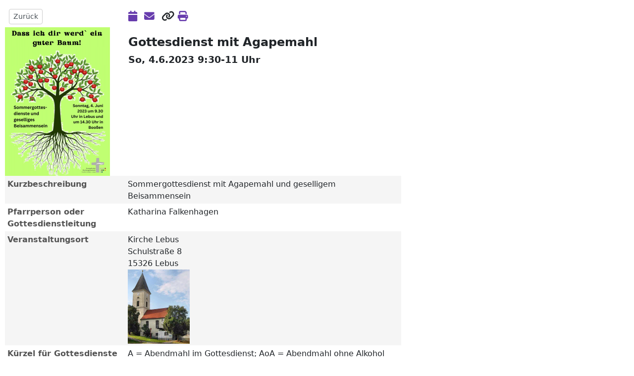

--- FILE ---
content_type: text/html; charset=UTF-8
request_url: https://ekbo-termine.de/veranstaltung_im_detail529453.html?PHPSESSID=gt362kof5qhglg997lold1j71k
body_size: 4450
content:
<!DOCTYPE html>
<html lang="de">
<head>
            <meta charset="UTF-8" />
        <meta name="viewport" content="width=device-width, initial-scale=1, shrink-to-fit=no">


        <link rel="icon" href="https://ekbo-termine.de/images/favicon.ico" type="image/x-icon" />
<meta property="og:title" content="So, 4.6.2023 9:30-11 Uhr : Gottesdienst mit Agapemahl" />
<meta property="og:site_name" content="ekbo-termine.de" />
<meta property="og:url" content="https://ekbo-termine.de/veranstaltung_im_detail529453.html" />
<meta property="og:description" content="So, 4.6.2023 9:30-11 Uhr : Gottesdienst mit Agapemahl - Sommergottesdienst mit Agapemahl und geselligem Beisammensein" />
<meta property="og:type" content="evangelische-termine:event" />
<meta property="og:image" content="https://ekbo-termine.de/Upload2/8eaec6253a5a480603119a35956c76.png" />    <link rel="canonical" href="/d-529453"/>
    <title>Gottesdienst mit Agapemahl : So, 4.6.2023 9:30-11 Uhr</title>

            <link rel="stylesheet" href="/bundles/vket/css/bt/bootstrap-ekbo.min.css" />
        <link rel="stylesheet" href="/bundles/vket/css/fontawesome.min.css" />
        <link rel="stylesheet" href="/bundles/vket/css/all.min.css" />
        <link rel="stylesheet" href="/bundles/vket/css/v4-font-face.min.css" />
        <link rel="stylesheet" media="print" href="/bundles/vket/css/print.css" />
    

<style type="text/css">

* {
	/*font-size: 12px;*/
}
body {
	padding:10px;
    background-color:white;
}
a:hover {
	text-decoration:none;
}
img {
  /*  height: auto;
    width: 100%;*/
}
.warning {
	color:red;
	font-weight:bold;
}
.et_link {
}
a.et_link:hover{}

/* Gesamtbreite: */
#et_container {
	width:100%;
	max-width:800px;
}
#et_filter_container {
	width:100%;
    background-color:unset;
}
.et_filter_headline {
	font-weight:bold;
}
.et_filter_headline,
.et_filter_subrow {
	background: rgb(201,221,237);
	padding:2px;
}
.et_filter_subrow {
	text-align:center;
}
.et_filter_main {
	background-color:whitesmoke;
}
.et_filter_block div,
.et_filter_block_left div,
.et_filter_block_right div {
	padding:2px;
	white-space:nowrap;
	background-color:whitesmoke;
}

.et_submit {
	font-size:14px;
	width:200px;
}
.et_reset {
	border:0px;
	margin-left:30px;
}

#ETFilter_highlight,
#ETFilter_eventtype,
#ETFilter_people,
#ETFilter_menue1,
#ETFilter_menue2 {
	/*width:240px;*/
	width:95%;		
}
#ETFilter_vid {
	max-width:95%;
}
#et_filter_row_menue2 {
	/*display:none;*/
}
#et_filter_row_menue1 {
	/*display:none;*/
}

.et_pager_container {
	padding:4px 0;
}
.et_pager {}

#et_content_container {
	width:100%;
}
.et_content_row {
	padding:3px;
}
.even { }
.odd {
	background-color:whitesmoke;
}
.et_tag {
	font-weight:bold;
}
.et_uhrzeit {}
.et_litname,.et_detail_litname {
	font-size:13px;
	color:#555;
}
.et_detail_litname {
	display: inline-block;
	margin-left:10px;
}

.et_content_title a.et_link_title {
	font-weight:bold;
	color:#333;
    text-decoration:underline;
}
.et_content_title a.et_link_title:hover {
	color:#000;
}
.et_content_subtitle {
	color:#444;
}
.et_description {
	/* Auskommentierten, um die Kurzbeschreibung auszublenden: */
	/*display:none;*/
}
.et_city {
	/* Entfernen, um den Ort einzublenden: */
	display:none;
}
.et_placename {}
.et_personname {}
.et_personname:before {
	content: " - ";
}

.et_content_user {
	display:block;
	color:#666;
	font-size:10px;
	line-height:11px;
	padding:2px 0;
}


/* Detailseite: */
#et_detail_header {
	padding:3px;
	background-position:right;
	background-repeat:no-repeat;
	background-size:1px;
}
#et_detail_title {
	font-size:1.5rem;
	font-weight:bold;
	margin:14px 0 8px 2px;
}
#et_detail_subtitle {
	font-size:14px;
	font-weight:bold;
	color:#666;
	margin:2px 0 8px 2px;
}
#et_detail_date {
	font-size:1.2rem;
	font-weight:bold;
	margin:6px 0 10px 2px;
}
.et_content_detaillabel {
	font-weight:bold;
	color:#555;
}
#et_place_image,
#et_place_image_th,
.equipicon {
	width:auto;
}
.equipicon {
	margin:2px;
}

#et_place_image img {
    max-height: 150px;
    width: auto;
}
.et_user {
	border-top:1px dotted #999;
}

.feedbacklink {
    -webkit-border-radius: 28px;
    -moz-border-radius: 28px;
  border-radius: 28px;
  font-family: Arial;
  color: #000000;
  font-size: 14px;
  background: #d1d1d1;
  padding: 8px 16px 8px 16px;
  margin:4px;
  text-decoration: none;
  line-height:34px;
  text-shadow: 1px 1px 1px white;
}
.feedbacklink:hover {
	background: #c2c2c2;
  	text-decoration: none;
}

.et_sharefunctions {
    font-size:1.3rem;
}
.et_sharefunctions img {
	width:auto;
}
.et_detail_backlink a {
    /*padding:2px 4px 2px 25px;
    text-decoration:none;
    background-image:url(/bundles/vket/images/backlinkbg.png);
	background-repeat:no-repeat;*/
}
.resdescr {
    font-size:0.90rem;
}
/*  Footer */
#footer {
	text-align:center;
	font-size:10px;
	color:#999;
	padding-top:10px;
}
#footer a {
	color:#999;
}


@media all and (min-width: 520px) {
 	/* responsive */
	.et_filter_main:after {
		content: "";
		display: table;
		clear: both;
	}
	
	.et_filter_block_left {
		-moz-box-sizing: border-box;
		float: left;
		margin-left: 0;
		margin-right: -50%;
		width:50%;
	}
	.et_filter_block_right {
		-moz-box-sizing: border-box;
		float: left;
		margin-left: 50%;
		margin-right: -100%;
		width:50%;
	}
	
	.et_content_row:after
	 {
		content: "";
		display: table;
		clear: both;
	}
	.et_content_date,
	.et_content_detaillabel,
	.et_detail_backlink {
		-moz-box-sizing: border-box;
		float: left;
		margin-left: 0;
		margin-right: -30%;
		width:30%;
		padding:2px 0 0 2px;
	}
	.et_content_title,
	.et_content_detailvalue,
	.et_sharefunctions {
		-moz-box-sizing: border-box;
		float: left;
		margin-left: 30%;
		margin-right: -100%;
		width:70%;
		padding:2px 0 0 7px;
	}
	
	#et_detail_header {
		background-size:contain;	
	}
}

/**
* CSS themes for simplePagination.js
* Author: Flavius Matis - http://flaviusmatis.github.com/
* URL: https://github.com/flaviusmatis/simplePagination.js
*/

ul.simple-pagination {
	/* list-style: none; */
}

.simple-pagination {
	display: block;
	overflow: hidden;
	padding: 0 5px 5px 0;
	margin: 0; 
}

.simple-pagination ul {
	list-style: none;
	padding: 0;
	margin: 0;
}
.simple-pagination li {
	list-style: none;
	padding: 0;
	margin: 0;
	float: left;
}

.light-theme a, .light-theme span {
	float:left;
	color: #666;
	font-size:14px;
	line-height:24px;
	font-weight: normal;
	text-align: center;
	border: 1px solid #BBB;
	min-width: 14px;
	padding: 0 7px;
	margin: 0 5px 0 0;
	border-radius: 3px;
	box-shadow: 0 1px 2px rgba(0,0,0,0.2);
	background: #efefef; 
	background: -moz-linear-gradient(top, #ffffff 0%, #efefef 100%); 
	background: -webkit-gradient(linear, left top, left bottom, color-stop(0%,#ffffff), color-stop(100%,#efefef)); 
	background: -webkit-linear-gradient(top, #ffffff 0%,#efefef 100%); 
	background: -o-linear-gradient(top, #ffffff 0%,#efefef 100%); 
	background: -ms-linear-gradient(top, #ffffff 0%,#efefef 100%); 
	background: linear-gradient(top, #ffffff 0%,#efefef 100%); 
}
.light-theme a:hover {
	text-decoration: none;
	background: #FCFCFC; 
}

.light-theme .current {
	background: #666;
	color: #FFF;
	border-color: #444;
	box-shadow: 0 1px 0 rgba(255,255,255,1), 0 0 2px rgba(0, 0, 0, 0.3) inset;
	cursor: default; 
}

</style>

<!--[IF IE]>
<style type="text/css">
/* Wg Problemen mit MediaQueries in IE in iFrames */
.et_filter_main:after {
    content: "";
    display: table;
    clear: both;
}

.et_filter_block_left {
    -moz-box-sizing: border-box;
    float: left;
    margin-left: 0;
    margin-right: -50%;
    width:50%;
}
.et_filter_block_right {
    -moz-box-sizing: border-box;
    float: left;
    margin-left: 50%;
    margin-right: -100%;
    width:50%;
}

.et_content_row:after
 {
    content: "";
    display: table;
    clear: both;
}
.et_content_date,
.et_content_detaillabel,
.et_detail_backlink {
    -moz-box-sizing: border-box;
    float: left;
    margin-left: 0;
    margin-right: -30%;
    width:30%;
    padding:2px 0 0 2px;
}
.et_content_title,
.et_content_detailvalue,
.et_sharefunctions {
    -moz-box-sizing: border-box;
    float: left;
    margin-left: 30%;
    margin-right: -100%;
    width:70%;
    padding:2px 0 0 7px;
}

#et_detail_header {
    background-size:contain;	
}
</style>
<![endif]-->
<link href="/bundles/vket/css/print.css" media="print" rel="stylesheet" type="text/css" />

            <script type="text/javascript" src="/bundles/vket/js/jquery/jquery.min.js"></script>
        <script type="text/javascript" src="/bundles/vket/js/respond.min.js"></script>
        <script type="text/javascript" src="/bundles/vket/js/tether.min.js"></script>
        <script type="text/javascript" src="/bundles/vket/js/bootstrap5.bundle.min.js"></script>
    
<script language="javascript" type="text/javascript">
function ET_openWindow(etURL,windowName,features) { window.open(etURL,windowName,features);}
</script>


    </head>

<body>
<div id="et_container">
    <script type="application/ld+json">{"@context":"http:\/\/schema.org","@type":"Event","name":"Gottesdienst mit Agapemahl","startDate":"2023-06-04T09:30:00+02:00","description":"Sommergottesdienst mit Agapemahl und geselligem Beisammensein","location":{"@type":"Place","name":"Kirche Lebus","geo":{"@type":"GeoCoordinates","latitude":52.425800777910986,"longitude":14.541263580322267},"address":{"@type":"PostalAddress","streetAddress":"Schulstra\u00dfe 8","addressLocality":"Lebus","postalCode":"15326","addressCountry":"DE"}},"organizer":{"@type":"Organization","name":"Evangelische Kirchengemeinde Frankfurt (Oder)-Lebus","email":"gemeindebuero@kirchen-ff.de","address":{"@type":"PostalAddress","streetAddress":"Gertraudenplatz 6","addressLocality":"Frankfurt (Oder)","postalCode":"15230","addressCountry":"DE"}}}</script>
  <div id="et_content_container">
    <div id="et_detail_header" >
        <div class="et_content_row et_headlinks">
        	<div class="et_detail_backlink"><a href="?PHPSESSID=fab66cedb6f94b31130dfbab7ee9b103" class="btn btn-sm btn-outline-secondary">Zurück</a></div>
            <div class="et_sharefunctions"><a href="https://ekbo-termine.de/ical-529453" target="_blank" title="in eigenen Kalender übernehmen (iCal-Export)" id="etfunc_ical"><i class="fa fa-calendar"></i></a>&nbsp;
 <a href="https://ekbo-termine.de/einladung-529453" target="_blank" title="per E-Mail einladen" id="etfunc_email"><i class="fa fa-envelope"></i></a>&nbsp
 <a onclick="var d=document;var u=$('#etfunc_copy').data('href');var ta=d.createElement('textarea');ta.value=u;ta.style.top='0';ta.style.left='0';ta.style.position='fixed';d.body.appendChild(ta);ta.focus();ta.select();d.execCommand('copy');d.body.removeChild(ta);alert('Der Link auf die Detailseite wurde in die Zwischenablage kopiert.');return false;" style="cursor:pointer;" data-href="https://ekbo-termine.de/d-529453" title="Link in Zwischenablage kopieren" id="etfunc_copy"><i class="fa fa-link"></i></a>
 <a href="javascript:window.print();" title="Druckversion" id="etfunc_print"><i class="fa fa-print"></i></a></div>
        </div>

    </div>

      <div class="et_content_row" style="padding:0;">
          <div class="et_content_detaillabel" style="padding:0;">
              <img class="img-fluid" src="//ekbo-termine.de/Upload2/8eaec6253a5a480603119a35956c76.png" alt="Bild der Veranstaltung" />
              <br /><span class="et_caption"></span>          </div>
          <div class="et_content_detailvalue">
              <h1 id="et_detail_title">Gottesdienst mit Agapemahl</h1>
                            <div id="et_detail_date">So, 4.6.2023 9:30-11 Uhr</div>
                        </div>
      </div>
  
    <div class="et_content_row odd et_field_SHORT_DESCRIPTION">
    <div class="et_content_detaillabel">Kurzbeschreibung</div>
    <div class="et_content_detailvalue">Sommergottesdienst mit Agapemahl und geselligem Beisammensein
       </div>
  </div>
    <div class="et_content_row even et_field_TEXTLINE_2">
    <div class="et_content_detaillabel">Pfarrperson oder Gottesdienstleitung</div>
    <div class="et_content_detailvalue">Katharina Falkenhagen
       </div>
  </div>
    <div class="et_content_row odd et_field_PLACE_ID">
    <div class="et_content_detaillabel">Veranstaltungsort</div>
    <div class="et_content_detailvalue">Kirche Lebus<br />
Schulstraße 8<br />
15326 Lebus
      <div id="et_place_image"><img alt="Bild des Veranstaltungsortes"  src="/Upload/0c7e28859864e50c3c9e639a5a93a8.png" aria-describedby="pl2221" class="img-fluid"/ ><br /><span id="pl2221" class="et_caption"></span></div> </div>
  </div>
    <div class="et_content_row even et_field_MENUE_1">
    <div class="et_content_detaillabel">Kürzel für Gottesdienste</div>
    <div class="et_content_detailvalue"> A = Abendmahl im Gottesdienst;  AoA = Abendmahl ohne Alkohol 
       </div>
  </div>
      <div class="et_content_row et_user et_map">
      <div class="et_content_detaillabel">Karte</div>
      <div class="et_content_detailvalue"><a href="javascript:;" title="Auf Karte anzeigen" onClick="window.open('https://ekbo-termine.de/veranstaltungsort_2221','Karte','scrollbars=yes,resizable=yes,width=600,height=500')"><i class="fa fa-map" aria-hidden="true"></i> Veranstaltungsort auf Karte anzeigen
              </a></div>
  </div>
    <!--div id="et_detail_position">  </div-->
  
  <div class="et_content_row et_user">
        <div class="et_content_detaillabel">Veranstalter / veröffentlicht von:
                            <img class="img-fluid mt-3" src="//ekbo-termine.de/UserImage/5e824c4fdf49a42bbf960c03a02e99.png" title="Veranstalter-Logo" alt="Bild / Logo Evangelische Kirchengemeinde Frankfurt (Oder)-Lebus">
                    </div>
        <div class="et_content_detailvalue">Evangelische Kirchengemeinde Frankfurt (Oder)-Lebus <br />
           <br />
          Gertraudenplatz 6 <br />
          15230 Frankfurt (Oder)<br />
          <a href="mailto:gemeindebuero@kirchen-ff.de" target="_blank" class="et_link">gemeindebuero@kirchen-ff.de</a><br /><a href="http://www.evangelische-kirche-ffo.de" target="_blank" class="et_link">http://www.evangelische-kirche-ffo.de</a><br />
          Tel. 0335 38728-10
            <br/><span style="font-size:0.7rem;color:lightgrey;">[vid: 657 - id 529453]</span>
        </div>
  	</div>
  
  </div>
</div>
<!-- /div et_container -->
</body>
</html>